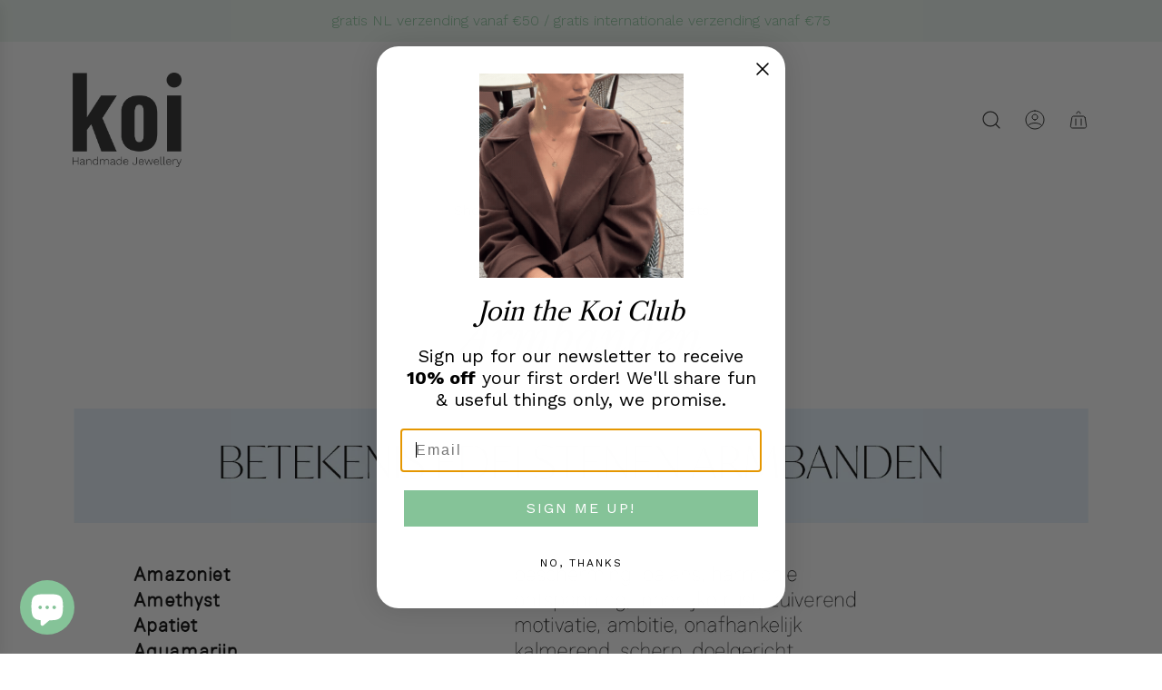

--- FILE ---
content_type: text/html; charset=UTF-8
request_url: https://jewelry.koiatelier.com/ns.html?id=GTM-KD7TVG9R
body_size: 262
content:
<!DOCTYPE html>
<html lang=en><head><meta charset=utf-8><title>ns</title></head><body><noscript><iframe src="https://www.googletagmanager.com/ns.html?fps=s&id=GTM-KD7TVG9R" height="0" width="0" style="display:none;visibility:hidden"></iframe></noscript></body></html>

--- FILE ---
content_type: text/css
request_url: https://koiatelier.com/cdn/shop/t/65/assets/template-page.min.css?v=68954106289377612721767707062
body_size: -480
content:
.rte.grid__item--page{margin:0}.rte.grid__item--page>:not(iframe):empty{display:none}.rte.grid__item--page>*>*>:last-child,.rte.grid__item--page>*>*>:only-child,.rte.grid__item--page>*>:last-child,.rte.grid__item--page>*>:only-child,.rte.grid__item--page>:has(>meta:only-child),.rte.grid__item--page>:has(>script:only-child),.rte.grid__item--page>:has(>style:only-child),.rte.grid__item--page>:last-child>:last-child,.rte.grid__item--page>:last-child>:last-child>:last-child,.rte.grid__item--page>:only-child,.rte.grid__item--page>:where(:not(meta,span)+*){margin-bottom:0!important}@media (min-width:1025px){.page-sidebar{padding-left:20px}}@media (max-width:1024px){.page-sidebar{margin-top:16px}}.sidebar-section:not(:first-of-type){border-top:1px solid #e6e6e6;padding:16px 0}.sidebar-section:not(:first-of-type):last-of-type{padding-bottom:0}.sidebar-section:first-of-type{padding-bottom:16px}.sidebar-section li{list-style:none}.sidebar-section li:first-of-type{margin-top:0}.sidebar-section li:last-of-type{margin-bottom:0}.sidebar-section h4,.sidebar-section p{margin-bottom:0}.sidebar-section.sidebar-image h4{text-align:center;margin-top:16px}.sidebar-text{-webkit-hyphens:auto;-moz-hyphens:auto;-ms-hyphens:auto;hyphens:auto}.sidebar-section li{margin:12px 0}.sidebar-menu--level-2{margin-top:12px}.sidebar-menu--level-2,.sidebar-menu--level-3{margin-left:12px;margin-bottom:0}.sidebar-menu--level-2 li,.sidebar-menu--level-3 li{font-size:.9em}